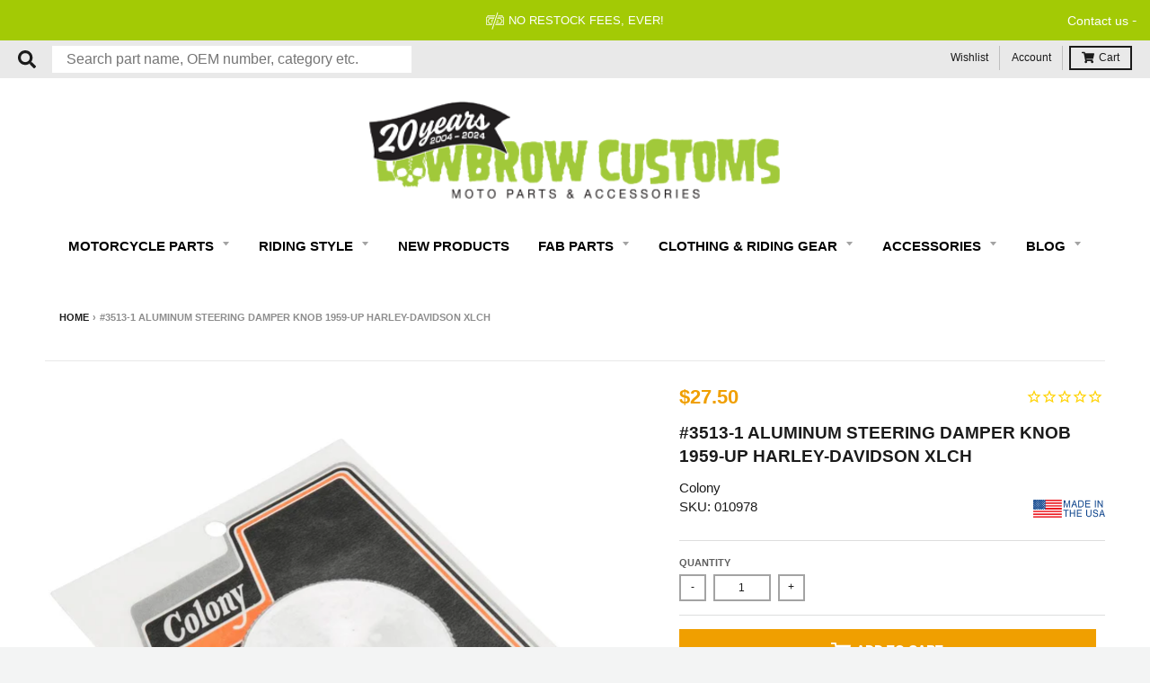

--- FILE ---
content_type: text/html; charset=utf-8
request_url: https://accounts.google.com/o/oauth2/postmessageRelay?parent=https%3A%2F%2Fwww.lowbrowcustoms.com&jsh=m%3B%2F_%2Fscs%2Fabc-static%2F_%2Fjs%2Fk%3Dgapi.lb.en.2kN9-TZiXrM.O%2Fd%3D1%2Frs%3DAHpOoo_B4hu0FeWRuWHfxnZ3V0WubwN7Qw%2Fm%3D__features__
body_size: 161
content:
<!DOCTYPE html><html><head><title></title><meta http-equiv="content-type" content="text/html; charset=utf-8"><meta http-equiv="X-UA-Compatible" content="IE=edge"><meta name="viewport" content="width=device-width, initial-scale=1, minimum-scale=1, maximum-scale=1, user-scalable=0"><script src='https://ssl.gstatic.com/accounts/o/2580342461-postmessagerelay.js' nonce="41so3NNbgZRj8dOjvUTpuw"></script></head><body><script type="text/javascript" src="https://apis.google.com/js/rpc:shindig_random.js?onload=init" nonce="41so3NNbgZRj8dOjvUTpuw"></script></body></html>

--- FILE ---
content_type: application/javascript; charset=utf-8
request_url: https://searchanise-ef84.kxcdn.com/preload_data.9R8J4D9W3R.js
body_size: 10881
content:
window.Searchanise.preloadedSuggestions=['handle bars','gas tanks','rear fender','sissy bar','tail light','gas cap','springer front end','triumph parts','gas tank','handlebar risers','brake line','air cleaner','foot pegs','sportster exhaust','throttle cable','handlebar grips','fuel petcock','spark plug wires','head light','clutch lever','shovelhead parts','vintage triumph parts','sportster seat','solo seats','exhaust pipes','ignition switch','throttle housing','clutch cable','oil tanks','sportster hardtail','battery box','fuel line','brass parts','solo seat','sportster handlebars','rear axle','dyna parts','kick stand','oil line','hand controls','hard tail frames','fuel reserve bottle','motorcycle mirror','air filter','motorcycle tires','primary cover','turn signals','oil filter','headlight mount','license plate','chain conversion kits','rear fenders','forward controls','fork tubes','fender mount','s&s super e','seat mount','t bars','1 inch handlebars','points cover','motorcycle wheels','colony hardware','mid controls','brake lever','springer parts','derby cover','brake light','ironhead sportster','license plate bracket','sportster tank','axle spacers','moon eyes','fuel filter','front end','ignition coil','triple tree','spark plug','motor mount','softail parts','hard tail','breather bolts','cv carb','brake caliper','530 drive chain','sportster gas tanks','1inch handlebar grips','shovel head','kustom tech','yamaha xs650','wheel spacers','7/8 inch handlebars','petcock all','license plate mount','21 inch front wheels','top motor mount','front axle','rear sprocket','kick start','bar risers','riser clamp','neck bearings','biltwell helmet','1/4 npt petcocks','rigid frame','internal throttle','prism supply','motorcycle mirrors','sportster treatment wiring kit','fender struts','oil pressure gauge','sportster air cleaner','tall sissy bar','triumph exhaust','frisco gas tank','kicker pedal','seat springs','s&s carburetor','brake switch','fxr parts','engine stand','sportster fender','sissy bars','front brake master cylinder','fuel tank','brake and clutch levers','ape hangers','amal carburetor','key switch','39mm fork tubes','chain tensioner','7/8 handlebar grips','coil relocation','oil tank','tail lights','front fender','primary gasket','z bars','cloth wire','drag bars','headlight bracket','rear brake','belt drive','throttle cables','t bars handlebars','voltage regulator','brake rotor','banjo bolt','brake lines','sportster parts','fuel bottle','transmission plate','gas tank bungs','oil lines','shovelhead exhaust','fork tube','shift lever','riser bushings','rear brake caliper','oil pump','weld on hard tail','timing cover','gas tank mounting kit','handlebar controls','speedometer bracket','exhaust clamp','king and queen seat','neck cups','1 handle bars','universal battery box','leather washers','sportster frame','sportster rear fender','cam cover','sportster gas tank','sprocket cover','air intake','ironhead parts','sportster seats','sportster speedometer','triple trees','forward controls sportster','chrome bolts','wiring harness','hand grips','intake manifold','vintage triumph','brake cable','rear wheel','wheel spacer','saddle bag','oil tank mount','spark plug wire','banjo fitting','harley tools','jockey shifter','sportster mid controls','cv carburetor','foot peg','rabbit ear handlebars','shotgun exhaust pipes','wassell tank','brake light switch','turn signal','solo seat springs','saddle bags','wheel bearings','heat shields','shifter pegs','carb support bracket','oil cap','handle bar risers','foot controls','2004 sportster parts','3/4 axle spacers','bates baja tires','cycle electric generator','ignition coil relocation','starter button','front forks','heat shield','chopper parts','twin cam','s&s air cleaner','biltwell handlebars','vented gas cap','vans grips','harley davidson sportster','oil filter mount','bsa parts','rocker box','riser bolts','shifter peg','sportster clutch cable','springer handle bars','fork shroud','brake pads','sportster motor mount','clutch hub','front brake','triumph tools','sportster gasket','passenger pegs','weld in bungs','cycle electric','evo big twin','tank mount','t shirts','axle adjuster','battery cover','choke cable','plug wires','gas box','41mm fork tubes','rear shocks','16 rear wheel','fuel tanks','coil mount','motorcycle patches','super e air cleaner','pushrod covers','exhaust muffler','3/4 rear axle','antigravity batteries','rear fender mount','rat fink','handle bar controls','spark plugs','primary cover bolts','tool roll','seat pan','sportster sissy bar','brake rod','invader wheels','dyna exhaust','led headlight','4 speed transmission','engine mount','21 spool wheel','foot clutch','tank lift','fork oil','whiskey throttle','weld on','18 rear wheel','gauge mount','brake pedal','front wheel','tail light license plate light','chain conversion','22mm petcock','points cover sportster','front brake line','the gasbox','bolt on hardtail','sissy bar bag','handlebar clamp','morris magneto','35mm fork tubes','service manual','t bar','gremlin wiring kit','springer risers','threaded bungs','frisco tank','rear master brake cylinder','fuel cap','circuit breaker','fast eddy co','hard tail kit','rabbit ears','sportster oil tank','fork brace','cycle standard','harley panhead','drag pipes','harley shovelhead','full frame','single cable throttle','master cylinder cover','2003 harley sportster','rear tire','clutch cable sportster','gas can','rear caliper bracket for rigid model','triumph engine','solo seat hinge','peanut tank','sportster shocks','mini ape handlebars','axle spacer','mirror clamp','throttle cable sportster','handlebars 1 inch','1/4 npt fittings','crash bars','ignition cover','sportster exhaust pipes','floor boards','electrical parts','xs650 parts','16 rear tire','head lights','highway pegs','stator harley','sportster wiring harness','drum brake','sportster wheels','cable clamp','air cleaner cover','seat bolt','sportster springer front end','exhaust gasket','10 inch handlebars','oil cooler','sportster throttle cable','top clamp','big twin parts','swing arm','rear master cylinder','avon speedmaster','2 into 1 exhaust','biltwell helmets','rigid seat','road king','sportster gas cap','fork boots','fork seal kit','fuel reserve','sportster chain conversion kits','colony sportster','chain guard','derby covers','clutch plates','hand controls for sportster','seat hinge','extended float bowl screws','sportster sprocket','choke knob','solo seat mount','fork shrouds','ironhead hardtail','fender strut','electronic ignition','rocker box gaskets','drag specialties','motor mount bolts','sportster treatment','exhaust wrap','valve stem cap','gas tank mount','speedometer cable','manta ray rear fender','gas tank petcocks','oil pressure','open primary','sportster kickstand','tool bag','handle bar','2006 sportster parts','front master cylinder','kill switch','brake line kit','1/8 npt fittings','gasbox frame','triumph frame','oil gauge','velocity stack','spring seat','horseshoe oil tank','remote oil filter','shift linkage','cv air cleaner','big bore kit','amal parts','p pad','mounting tabs','harley softail','sportster suspension','knucklehead parts','transmission bolts','sissy bar mount','kicker arm','head bolts','starter solenoid','fishtail exhaust','thrashin supply','chrome washers','primary chain','triumph hardtail','panhead exhaust','firestone tires','sportster clutch','inner tube','1 inch grips','brake hose','brake line fittings','heart shaped mirrors','kickstand spring','hardtail kit','fork seals','lane splitter','brass gas cap','street bob','handle bars 7/8','shifter lever','lowbrow customs','goodridge fittings','exhaust tips','exhaust clamps','oil tank parts','wheel spacer kit','solid riser bushings','gas line','sportster foot pegs','turn signal switch','gift card','choke relocated','glass license plate reflectors','carb support','gasbox fender','rogue fender','push rod','lowbrow customs shotgun pipes','s&s super e rebuild kit','airspeed cycles','39mm fork','honda cb750','rear sprocket bolt kit','stingray fender','front brake caliper','rubber mount','oil tank cap','wassell gas tank','pet cock','handlebar switches','rear brake line','key ignition','5/16 fuel line','sportster air filter','kick start pedal','drive chain','seat spring','z bar','rims wheels','rear axle adjuster','timing cover harley-davidson','led lights','stem nut','shift peg','passenger peg mounts','crash bar','trailer fender','wheel bearing','manta ray fender','narrow handlebars','lowering kit','6 over forks','1979 harley sportster','12 inch handlebars','spring solo seats','reserve fuel bottle','crankcase breather','super e','mullins chain drive','gas bottle','ribbed fender','cocktail shakers','chrome spacers','goodridge brake line','triumph clutch','fork caps','1/2-13 riser bolt','skid plate','heart mirror','bdl belt drive','21 inch tires','burly brand','oil fitting','timing plug','chrome fender','jockey shift','battery tray','fast eddy','engine mounting hardware','neck bearing','sissy bar sportster','3/8 npt petcock','tracker bars','pullback risers','acorn nuts','fabrication parts','piston rings','triumph gas tank','petcock bung','gloves leather','iron head','weld on tabs','exhaust kit','throttle tube 1 inch','fork springs','exhaust baffle','led sled','gasket kit','rear fender mounting kit','hooligan kit','fork covers','fork stop','belt to chain','tail light mount','big twin','bolt kit','rear caliper','fork seal','valve caps','throttle assembly','s&s super e air cleaner','spool wheel','fuel gauge','sportster front end','t shirt','handle bar clamp','fuel hose','wide glide','banana tank','clutch kit','sportster cover','motor mounts','battery box mount','springer headlight mount','carb rebuild kit','brake rotors','sportster wheel','tsunami fender','carburetor harley-davidson','intake gasket','19 inch front wheel','5/16-18 thread bolts','1200 conversion kit','thunderheader exhaust','foot clutch kit','wiring kit','decal stickers','bolt on hardtail sportster','gremlin wiring sportster','pillion pad','steel bung','fork gaiters','stainless steel','forks sportster','springer handlebars','2007 harley davidson sportster','brake fittings','axle plate','drive belt','oil dipstick','colony xl sportster','harley 45 parts','rocker cover','brake fluid','honda shadow','head light mount','inner primary','triumph oil tank','oil hose','sprocket bolts','upsweep exhaust','rotor bolts','650 triumph parts','neck cup','engine guard','sportster hardware','wiring diagram','drain plug','spoke wheels','avon tires','pike nuts','m8 softail','point cover','ape handlebars','handle bar grips','sportster hardtail kit','transmission sprocket','linkert carburetor','handlebar bushings','ignition switch mount','rear brake master cylinder','sportster brake line','oil line fitting','sportster 883 to 1200cc','sportster risers','spool hub','grips 1 inch','sportster xl','idle cable','braided brake lines','oil tank fittings','1/4 fuel line','coil cover','exhaust pipe','inspection cover','forward control','head gasket','valve stem','sportster fork','jiffy stand','air intake sportster','cam cover bolts','clutch lever assembly','master cylinder','bayonet gas cap','wx gas tank','primary oil','sportster fenders','luggage rack','mini apes','shovelhead hardware','gas tank sealer','rear struts','fat bob','1986 harley sportster','ignition mount','front brake cable','joe hunt magneto','biltwell seat','front fairing','tire tubes','brake master cylinder','handlebar riser','sportster frames','efi sportster gas tanks','weld on kickstand','wire harness','sportster headlight','panhead parts','cloth spark plug wires','extended cables','top hat bungs','transmission cover','exhaust bracket','parts for harley davidson','shinko tire','biltwell grips','biltwell gringo','35mm fork','mikuni carburetors','bates baja','rear fender sportster','sportster primary cover','exhaust sportster','narrow glide','front tire','performance machine','pre unit','shotgun pipes','brake stay','cv carb bracket','883 to 1200 conversion','push button','street glide','slip on exhaust','led taillight','tank lift kit','whiteknuckler brand','coffin tank','clutch rod','potato potato','super classic 270','seat screw','sully\'s seat\'s','3/8 chrome bolts','fuel filter in line','fxr exhaust','ironhead sportster parts','dice magazine','mid usa','fna customs','exhaust baffles','sportster chain','triumph clutch cable','side stand','internal fork stop','oil fittings','triumph handlebars','sportster manual','starter relay','fender bracket','14 inch handlebars','triumph stator','o ring','triumph throttle cable','frisco tank mount','brake parts','old stf','sportster ignition','gas tank cap','rear brakes','side cover','phone mount','dyna seat','sportster fairing','mechanical brake','rear fender struts','chopper seat','wire loom','star hub','key chain','16 inch handlebars','air filter cover','axle plates','sticker pack','return order','le pera','crash bars for harley-davidson','sportster oil','pazon electronic ignition','dual cable throttle assembly','sportster tanks','carb cover','exhaust mount','throttle tube','chain adjuster','model a','s and s super e carb parts','evo softail parts','tank riser','sportster forward controls','hose clamps','big twin frame','caliper bracket','sportster controls','riding glasses','led turn signals','exhaust flange','seat bracket','louvered air cleaner','bobber seats','burly cable kit','sportster gasket kit','fork lower legs','gas tank mounts','dyna s','banjo bolts','mid control','fork cap','shinko 270 classic','ignition relocation','triple tree hardware','harley sportster','road glide','hummer tank','sportster breather bolts','kick start kit','air cleaners','triumph carburetor','skid plate for sportster','springer top clamp','hardtail frame','coil bracket','springer brake','amal carb parts','oil bag','p clamp','pop up gas cap','oil pressure switch','brass risers','brake tee','8 inch risers','hose barb','triumph exhaust pipes','motor stand','rim strip','shocks sportster','highway bar','idle screw','exhaust gaskets','helmets open','rear brake pedal','fuel valve','breather bolt','brake disc','sportster motor mount bolts','axle adjusters','gas bottles','sportster footpegs','universal brake line','progressive shocks','axle nut','gringo s','sportster handlebar controls','ape hanger','shovelhead hardtail','sportster engine mount','sissy bar pad','softail fender','brake bracket','chrome fasteners','xs650 hardtail','sportster forks','cable kit','sportster wiring','switch housing','cam style gas cap','oil change kits','solo seat mounts','shift knob','brake fitting','plug wire','clutch springs','kicker kit','gas tank bung','1996 harley sportster','mini ape','sportster carburetor','black handlebars','damper rod','split tanks','foot peg mounts','sportster engine','rear brake switch','cole foster','skateboard rack','39mm triple tree','2002 harley sportster','3/4 wheel spacer','oil plug','license plate light','break line','tire tube','ignition module','1 inch handlebar risers','bung king','leather washer','tc bros','manta ray','sportster brake','14 ape hanger handlebar','bubble shield','3/4 front axle','1999 harley sportster','s&s carburetor parts','martian machine','fuel petcock 1/4 npt','springer headlight','toggle switch','hardtail sportster','front fenders','springer fork','fish scale','rabbit ears handlebars narrow','hand controls black','hose clamp','sprocket nut','flat fender','kickstart kit','derby cover screws','buckhorn handlebars','bsa a65','front fork','tombstone tail light','1977 harley davidson sportster','rear axle kit','rear rotor','cobra seat','fork lower','clutch levers','sportster hardware kit','clutch basket','triumph engine stand','frame clamp','king and queen','indicator lights','generator hardware','rocker box gaskets kit','sportster head bolts','shift rod','handle grips','open belt primary','universal throttle cable','choke knob enricher','triumph gasket','oil line fittings','gas tank adapter brackets','direct starter solenoid button','white grips','fat boy','triumph pre unit','sportster brakes','handle bars sportster','push rod covers','fork boot','battery cable','kick stand spring','glass reflectors','low rider s','fuel can','triumph 500 parts','steering stem','peg mount','biltwell throttle','biltwell risers','transmission oil','bar bag','whitworth tools','gas gauge','1988 sportster parts','sportster fuel tank','cv carb rebuild kit','pan am oil','shovel heàd parts','on sale','sportster pegs','brake lever master cylinder','front sprocket','fork rebuild kit','rake kit','risers for 1 inch handlebar','efi plate','sportster hooligan kit','18 inch rear tire','cylinder head','heritage softail','brass grips','universal braided stainless brake line','prism petcock','shop manuals','clutch plate','sportster intake','swing arm kit','back rest','sportster front fender','2014 harley-davidson sportster','chopper style throttle housing','brake lights','burly slammer','2005 sportster 1200 custom','sportster bars','2005 sportster xl','sportster rear wheel','1980 harley sportster','king queen seat','sportster tank lift','spacer kit','headlight switch','clutch arm','sportster throttle','sportster cam cover','exhaust studs','rebuild kit','5/16 chrome bolts','wide glide parts','remote oil filter mount and bracket','super e carb','triumph tool','jet kit','dog dish','oil temp dipstick','gasbox exhaust','sportster petcock','cafe racer','pressure plate','cell battery','1995 harley sportster','brake drum','efi tank','riser bushing','horn button','air cleaner sportster','james gaskets','s and s carburetor parts','fork cover','rear pulley','2009 sportster parts','license plate bolts','rear brake rod','transmission gasket','sportster fork tubes','clearance parts','lucas tail light','intake seals','antigravity 12 cell','points cover evo','fuel pump','triumph brake','triumph bonneville','steering damper','sportster battery','rear brake rotor','mid controls sportster','fork sliders','axle spacer kit','2001 sportster 1200 xl','6 inch risers','front motor mount','single throttle','sportster chain conversion','mustang tank','saturday sportster','light switch','invader wheel','springer riser','kick pedal','hard tail sportster','1inch grips','cloth covered wire','bar end mirrors','full face helmet','dog bone','fender mounts','evo exhaust','rear suspension','softail exhaust','front suspension','xs 650 parts','chain drive','sportster top motor mount','engine bolt kit','front rim','horn cover','7/8 handle bars','tool box','idle adjuster','3/8-16 chrome bolts','mooneyes oil tank','triumph chain','04 sportster parts','wassell peanut','oil tanks sportster','intake manifold gasket','springer seat','triumph tank','internal throttle housing','ignition key switch','bobber fender','pangea speed','narrow triple trees','fuel sight gauge kit','dash panel','sullys seats','hardtail seat','forty eight','clutch hub puller','podtronics regulator/rectifier triumph','mega nut','cylinder heads','clutch perch','floorboard mounting','fuel bottle carrier','sportster hardtail frame','2007 sportster parts','ignition bracket','chain kit','clutch cover','sprocket spacer','hardbody antique style springer front end','shifter linkage','primary gasket kit','shock mount','velocity stacks','gas tank sportster','shovelhead oil lines','chain tensioners','steering bearing','triumph pistons','springer axle','mirror mount','shotgun exhaust','filtro max','shop banner','footpegs harley','chrome acorn nuts','10 inch risers','tappet blocks','riser studs','king tank','shotgun exhaust pipes 1990-03','cycle electric regulator','rubber parts','norton parts','triumph mufflers','upsweep pipes','derby cover gasket','41mm fork','mechanical advance unit','sportster cams','dot 5 brake fluid','ignition switches','chain breaker','fuel pet cock','kicker cover','brake shoes','speedometer mount','seat hardware','fender brace','belt to chain conversion 1200 sportsters black','21 inch wheel','firestone deluxe champion','39mm fork shrouds','frame parts','timken neck bearings','dual throttle cable','drag bar','primary chain tensioner','fender strut kit','fork lowers','indian motorcycle','sportster sprocket cover','honda shadow 600','clutch cables','dust cover','handlebar clamps','sportster axle','sportster taillight','ironhead exhaust','axed tank','carb bracket','chopper frame','rectifier 12v','oil pressure gauge hardware','narrow tank','tank bung','clutch spring','fishtail tips','flathead parts','rubber grommets','exhaust tip','triumph motor mount','sportster air intake','primary belt','oil tank sportster','7/16 banjo fitting','fxst softail','water bottle','battery eliminator','diy sissy bar','la pera','90 degree elbow','dual headlight bracket','sportster grips','rear light','triumph seat','side mount license','engine oil','1987 harley sportster','goodridge brake lines','grimeca master cylinder','odi grips','brass petcock','fuel reserve bottle carrier','knucklehead motor','sportster rear axle','s&s super e parts','extended brake rod','2006 harley sportster','brake reservoir','biltwell whiskey throttle','chrome nuts','06 sportster parts','mufflers for harley-davidson','oil tank mounting kit','gas caps','s&s enrichers','clutch release arm','clamp on mirror','super g','starter switch','air filters','passenger seat','seat sportster','sportster bolt kit','ignition switch bracket','pingel petcock','dyna chain conversion kit','shovelhead frame','sportster brake pads','hand grips harley','spare parts book','speedometer housing','1976 sportster parts','cable wrap','tail light lens','softail seat','sportster motor mounts','top motor mount sportster','handlebar bag','harley davidson','gas box frame','triumph forks','shifter rod','mounting tab','yamaha bolt','fender bolts','dyna sissy bar','gas can for motorcycles','sportster rear brake','shock bolts','top end gasket kit','riser bolt','springer brake kit','red grips','brake rotor bolts','sportster handle bars','primary drain plug','extended clutch cable','colony shovelhead','3 position ignition key switch','gas tank risers','rear axle spacer','fork legs','sportster wiring treatment','sportster throttle cables','dog bone riser','springer forks','generator gear','mini drum','lane splitter shield','sportster primary','king and queen seat sportster','electrical box','t shirts men\'s','alien tank','compensator sprocket','capacitor battery eliminator','motor oil','tophat bungs','turn signal mount','petcock 22mm','fork seal driver','throttle sleeve','05 sportster parts','belt drive primary','amf grips','piston ring compressor','arlen ness','battery cables','shovelhead motor mount','triumph gas tanks','belt guard','front ends','brake master','rocker box bolts','swingarm bearings','spring solo seats mounting','oil drain plug','gasbox mount','coffin gas tank','sportster engine stand','diamond chain','intake clamps','triumph ignition','chrome hardware','hawg supply','s and s','rear brake mount','tank mounts','oil lines and fittings','sissy bar kit','front caliper','530 chain kit','triumph magneto','12 inch apes','4 inch risers','amal carb','classic grips','handle bars 1 inch','start button','front brake lever','the sportster treatment','clutch and brake lever','oil change','ss carb','carburetor support bracket','brake caliper bracket','primary bolts','master cylinder rebuild kit','harley gas cap','pushrod cover','big bore','voltage regulators','gas cap gasket','primary cover gasket','triumph fork','iron head parts','tail light bracket','t-bars handlebars','mounting kit fairing','chain drive conversion','belt to chain conversion','xs650 exhaust','o rings','oil temperature dipstick','gas tank hardware','saddlemen step-up','1974 sportster parts','big sucker','tool kit','3/4 wheel spacers','sportster tracker','mid-usa antique style springer','carb jets','shovelhead gasket','alternator cover','headlight bulb','closeout sale','chain conversion kit','sportster springer','wheel cover','mini speedometer','jockey shifters','extended brake line','upswept exhaust','solo seat spring mounts','generator bolt','rigid struts','front motor mount sportster','chain tool','primary cover sportster','triumph frames','cv choke cable','gas cap sportster','float bowl screws','drag bars sportster','all grips','6 over fork tube','built well','cylinder base nuts','s & s super e','split tank','handlebar bolts','sportster clutch kit','panhead hardware','60 weight oil','triumph throttle','support bracket','clutch tool','triumph petcock','spark plug wire kit','cam cover gasket','brake mount','clutch hub nut','gasbox oil tank','mounting bracket','beck grips','8 inch z bars','carb gasket','1978 sportster parts','pan head','rabbit ear','handlebars sportster','screw in gas cap','exhaust mounting brackets','99 sportster parts','speedo mount','gold chain','fork tube cap','vans 1 grips','flying monkey grips','exhaust flange kit','shovelhead clutch','classic 240 white wall','triumph 650 parts','tank sealer','motorcycle lift','horn and cover','1990 harley-davidson sportster','coil relocation sportster','ignition key','sportster oil filter','progressive springs','push rods','valve cap','flying monkey','3/8 inch petcock','2004 and up','cannonball springer','1992 harley sportster','brake pad','1 inch risers','flush mount gas cap','front wheel spacers','triumph t120','windshield with','mama tried','1973 harley davidson','2005 harley sportster','oil cap sportster','shovel head exhaust','light mount','moto iron','catch can','7/8 throttle tube','progressive suspension','1985 sportster parts','kill bill','cole foster grips','triumph wiring diagram','130/90b16 rear','narrow tree','exhaust shield','dyna fender','transmission mounting plate','frisco mount','coker tire','kustomtech brake','gas tank mounting','oil filter bracket','sportster sissybar','sportster clutch lever','triumph engine parts','white wall tires','exhaust gasket sportster','motor mount sportster','soft tail parts','8 over fork tubes 39mm','fuel petcocks','banana gas tank','sportster chopper','led tail light','dual cable throttle','v star','center stand','triumph oil','magneto cover','sportster coil','triumph hardware','box tail light','speedometer relocation','mikuni adapter','sportster battery cover','tie down','gasbox sissy bar','mid pegs','choke relocation','exfil bags','clutch control','front fork brace','fender hardware','weld on hardtail','stem bolt','shovelhead fender','rogue fender and struts','fork stops','electra glide','license plate frame','shovelhead clutch cable','light bracket','engine cover','fab parts','fuel caps','sportster battery box','clearance sale','21 front wheel','battery strap','rear wheels','mid usa springer','bob newby','seat mounts','hooligan exhaust','open primary shovelhead','2001 sportster 883 xl','tag mount','1 inch throttle','push button starter','dust shield','drag pipes sportster','rims wheels and tire','springer bars','tank bungs','peanut gas tank','sportster front wheel','p clamps','sportster tires','sprocket lock','main jet','triumph bearing','fxdb dyna street bob','headlight visor','kick starter','axed gas tank','mullins trees','on off switch','finned cover','moto bars','tag bracket','big twin exhaust','colony hardware sportster','pullback handlebars','seat pivot','oil pump gasket','clutch cable clamp','riser extensions','flat track','neck cups and bearings','stainless steel handlebars','rear wheel spacers','stator cover','wheel hub','narrow trees','grip glue','fuel gauge kit','1/4 npt petcock','pursuit foot pegs','sportster big bore kit','intake seal','fuel reserve bottle and carrier combo','shovelhead exhaust pipes','1998 harley-davidson sportster','pike nut','battery mount','custom parts','39 mm fork','1997 harley-davidson sportster','front turn signals','7/16 chrome bolts','sportster spark plug wires','8 inch handlebars','shovelhead seat','2008 sportster custom','single throttle cable','gas tank caps','baja tire','mid tunnel wassell','front rotor','harley-davidson parts','lapel pin','triumph pre unit parts','carburetor rebuild kit','tracker handlebars','exhaust cover','light bulb','fork covers sportster','moon cover','crankcase breather filter','hardware kit','throttle controls','filler neck','ironhead motor mount','saturday sportster parts','transmission seal','fat bob tanks','2000 harley sportster','efi gas tank','extended fork tube','cable lube','triumph oil pump','sportster neck bearings','fna headlight','fork clamp','banjo bolt switch','11.5 rear rotor','pod delete','1986 sportster parts','seat post','cable kits','upper motor mount','key mount','handle bar switch controls','mini bike','shift lever sportster','2019 harley-davidson sportster','sportster front axle','complete engine','fuel lines','acorn nut','k model','passenger peg','1994 sportster parts','chain slider','model a tail light','servi car','triumph manual','sportster primary gasket','lifter base screws','air ride','neutral switch','gas filter','xlh 1000 sportster','honda shadow 750','round mirror','chopper fender','cover sportster','2 inch risers','load equalizer','sportster derby cover','m8 parts','clutch pushrod','triumph air filter','drive sprocket','regulator mounting bracket','mini switches','transmission plate mount','2013 harley-davidson sportster','throttle grips','instructional videos','49mm fork tubes','mustang gas tank','motor mount hardware','exhaust brackets','sportster turn signals','sportster riser','air valve caps','sportster 2004-up','foot peg mount','sportster solo seat','axle kit','rear axle nut','springer front end sportster','fxd dyna glide','bates tires','lowering kit for sportster','cylinder studs','timer cover','softail frame','handle bar riser','dunlop tires','front brakes','bobber seat','filler cap','bungee nuts','1993 harley sportster','rear caliper bracket','momentary switch','headlight mounting bracket','brake kit','speedometer drive','2006 sportster xl','heart mirrors','british standard','rear rims','king sportster gas tank','triumph coils','gas reserve bottle','brass pegs','dynatek ignition','2 into 1 exhaust sportsters','hand levers','shifter shaft','transmission drain plug','sportster bolts','transmission stand','james gasket kit','cv carb air cleaner','triumph clutch plates','air cleaner super e','5/8 axle kit','triumph motorcycle','brass foot pegs','sportster frame hardtail','harley grips','plate mount','rear chain','oil tank mounts','chrome risers','super e throttle cable','springer riser adapter','ironhead frame','carburetor support','invader wheel set','brake spring','xlh sportster','fork extensions','performance machine classic caliper','sissy bar bags','electrical wire','side bag','triumph gas cap','tsunami rear fenders','2020 harley-davidson sportster','motorcycle grips','pinion gear puller','brake bleeder','rigid strut','biltwell bag','rear brake bracket','glenns triumph manual','front brake line kit','triumph foot pegs','license plate reflectors','rear shocks sportsters','1 handlebar grips','handle bar controls sportster','threaded bung','king p-nut','tank bag','m8 softail parts','sportster service manual','v rod','sportster shifter','transmission plug','face shield','paughco exhaust','pilot jet','sportster pipes','dash panel kit','triumph bobber','motor sprocket nut','crush washers','sportster rigid frame','cv choke','hydraulic brake','1 throttle tube','chrome button head allen bolt','brake levers','fork oil sportster','oil change kit','triumph springer front ends','mesh air cleaner','rear rim','damper tube','bolt on hard tail','hand control','super e gasket','vance and hines','brake anchor','antique style springer','pull back risers','sportster starter','gas cap bung','iron 883 parts','cycle standard handlebars','speed sensor','extended throwout bearing','footpeg mount','hard tail frame','brake caliper bolts','chain adjusters','dyna ignition','road king parts','super e rebuild','throttle cables sportster','dyna low rider','joe hunt','pinch bolt','harley clutch','triumph fork tubes','sportster handlebar risers','ss air cleaner','springer adapter','circuit breaker mounting','twin cam dyna','oil filters','triumph t140','regulator mount','front wheels','evo breather bolts','cam cover gaskets','gas tanks for sportster','bolts and fasteners','dyna shocks','clutch pedal','mid controls foot','tachometer plug','gear shifter','4 speed hardware','spoke wheel','velocity stack s&s','chrome allen bolts','exhaust clamps 1-3/4','tbw handlebars','triumph primary','pan am','sportster levers','shovelhead engine','brake light mount','3/8 banjo fitting','spark plug holder','150/80b16 rear','2 up seat','solo spring seat mounts','clutch sportster','fork gaiter','charging systems','throttle control','primary inspection cover','sportster coil ignition relocation','stop light','gas petcocks','generator bolts','black risers','s&s carb','6 volt coils','ratchet top','springer front ends','switch delete','speedo delete','cable clamps','harley dyna','coil mounting bracket','sportster shifter lever','biltwell gringo s','2000 harley sportster 1200','kerker exhaust','heat wrap','fork bag','1972 ironhead sportsters','tank liner','cocktail shaker','front sprocket sportster','harley sportster gas cap','brake line fitting','turn signal fork clamps','1991 harley sportster','brake calipers','shovelhead rocker box hardware','triumph wheels','brake pads sportster','sportster exhaust kit','exhaust stud','suzuki ls650 savage','triumph coil','sportster points cover','axle covers','transmission hardware','s&s throttle cable','handlebar control','triumph fender','triumph brake cable','bar clamp','sportster tail light','1/4 petcock npt','frame jig','brass exhaust tips','3.5 gallon gas tank','dyna mid controls','honda rebel','fender rear','sportster kit','bates headlight','triumph bearings','head bolt','transmission studs','saddle bag mounts','front brake rotor','diy sissy bar kit','clutch nut','murdock risers','exahust pipes','100/90-19 front tire','4 over front end','fuel bottles','head bolt covers','blade levers','sprocket bolt','p nut gas tank','vance and hines exhaust','stainless steel brake line','lc fabrication','exhaust bolts','gas cap harley-davidson 1982-1995','2010 sportster parts','brake and clutch levers control','sportster mirrors','hydraulic clutch','fork spring','ignition coils','bullet turn signals','clutch release','clutch assembly','fuel petcock 22mm','750 triumph parts','rear motor mount','16 inch harley wheel spokes','advance unit','throttle cable triumph','8 over tube','yamaha xs','evo sportster','brake linkage','speedo cable','headlights for choppers','mini drum brake','gas tank plug','ss carburetor','kickstart pedal','custom tech','mid tunnel','5.00-16 rear tire','bearing support','rotor spacer','kustomtech clutch','dynatek 2000i','1” handle bars','oil filter kit','hub plate','carb kit','fork co','braided brake line','gas tank tabs','clip on handlebar','ribbed rear fenders','tee shirts','harley vl','triumph america','steering stem nut','stickers pack','lorain frame','fork bushings','rear turn signals','pazon triumph','black mirrors','clutch handle','brake peg','pinion gear','squish pipe','arlen ness big sucker','springer clamp','coil wires','switch mount','air filter sportster','wheel bearings sportster','wagner master cylinder','cam gas cap','rocker clutch','front brake master cylinder handlebar','chrome rear fender','neck stem','lock washer','engine mount hardware','headlight bucket','hairpin seat springs','aluminum bung','window bars','fender strap','springer front','air cleaner bracket','chopper tank','floorboard mount','sportster kick stand','engine bolts','voes switch','19 rear wheel','fuse box','pursuit grips','sportster drag pipes','single fire ignition','bleeder screws','backing plate','valve spring compressor','steering stem bolt','gremlin wiring','mounting clamp','springer nut','scrambler sportster','enricher knob','cloth wiring','rear seat','biltwell gloves','1/2 13 handlebar bolts','test light','lepera seats','sissybar kit','cable adjuster','jiffy stand parts','dished gas tank','coil wire','battery cover sportster','gas tank lift kit','taillight mount','5/8 wheel spacers','disc brakes','kicker spring','dyna wide glide parts','patch iron','foot pegs sportster','spike nut','red fox','harley throttle cable','spark plug boots','s&s jets','fork kit','biltwell lane splitter','sportster wiring kit','hand shifter','tank cap','honda cb350','sportster hard tail','chrome handlebars','hardtail fender','tachometer for','fat bob fender','clutch adjuster','harley risers','fender bungs','spoke wrench','exhaust parts','8mm spark plug wire','intake manifold big twin','triumph carb','braided line','fender sportster','sight gauge','chain sprocket','side mirror','control kit','solo seat pan','front master cylinder kit','led light','flh shovelhead','narrow springer front end','brake line hydraulic','18 inch wheel','fender support','reserve bottle','gas hose','caliper bolts','outer primary cover','brake arm','hard tail seat','tappet block','1981 sportster parts','lever set','shovelhead oil tank','timken bearing','rear sprocket hardware','sunglasses for','greasy reaper','woodruff key','oil seal','swingarm components','2015 sportster parts','130/90-16 rear tire','evo frame','throttle grip','wire harness sportster','sissy bar mounts','voodoo vintage hardtail','shifter arm','brake tab','chain lube','seat kit','triumph rubber','triumph battery','softail slim','mirrors sportster','gear oil','super narrow','ignition module sportster','air breather','wire cover','oil pressure gauge kit','shock covers','copper parts','push button switch','cannonball starter kits','bar riser','dyna motor mount','carburetor parts','brake cylinder','triumph headlight','cv jet','sissy bars for sportster','wx tank','highway peg frame mount','triumph neck bearings','triumph wheel','triumph piston rings','rigid frame seat','sportster stator','springer front brake','sportster brass','clutch parts'];

--- FILE ---
content_type: text/javascript; charset=utf-8
request_url: https://www.lowbrowcustoms.com/products/colony-machine-3513-1-aluminum-steering-damper-knob-1959-up-harley-davidson-xlch.js
body_size: 449
content:
{"id":4725199798319,"title":"#3513-1 Aluminum Steering Damper Knob 1959-Up Harley-Davidson XLCH","handle":"colony-machine-3513-1-aluminum-steering-damper-knob-1959-up-harley-davidson-xlch","description":"\u003cp\u003e#3513-1 Aluminum Steering Damper Knob 1959-Up Harley-Davidson XLCH. OEM# 46746-59. Made in Ohio, USA.\u003c\/p\u003e","published_at":"2020-09-14T16:47:44-04:00","created_at":"2020-09-01T15:53:06-04:00","vendor":"Colony","type":"Motorcycle Parts","tags":["All Products Collection","Brand_Colony","Colony_Special_Order","Ebay_Ready","Finish_Raw","Made in the USA_Yes","Makes_Harley-Davidson","Material_Aluminum","MC Parts Nav","Motorcycle Parts: Fork Hardware","Motorcycle Specific_Harley-Davidson Sportster","rtnly-dimensions-lwh:6_5_1","Sale-Okay","Subcategory_Fork Hardware","Vendor_COLONY MACHINE-DROPSHIP"],"price":2750,"price_min":2750,"price_max":2750,"available":true,"price_varies":false,"compare_at_price":null,"compare_at_price_min":0,"compare_at_price_max":0,"compare_at_price_varies":false,"variants":[{"id":32595109838895,"title":"Default Title","option1":"Default Title","option2":null,"option3":null,"sku":"010978","requires_shipping":true,"taxable":true,"featured_image":null,"available":true,"name":"#3513-1 Aluminum Steering Damper Knob 1959-Up Harley-Davidson XLCH","public_title":null,"options":["Default Title"],"price":2750,"weight":64,"compare_at_price":null,"inventory_management":null,"barcode":"COL","quantity_rule":{"min":1,"max":null,"increment":1},"quantity_price_breaks":[],"requires_selling_plan":false,"selling_plan_allocations":[]}],"images":["\/\/cdn.shopify.com\/s\/files\/1\/0097\/0506\/2447\/products\/010978-Colony-3513-1-Aluminum-Steering-Damper-Knob-1959-Up-Harley-Davidson-XLCH-1.jpg?v=1622644094"],"featured_image":"\/\/cdn.shopify.com\/s\/files\/1\/0097\/0506\/2447\/products\/010978-Colony-3513-1-Aluminum-Steering-Damper-Knob-1959-Up-Harley-Davidson-XLCH-1.jpg?v=1622644094","options":[{"name":"Title","position":1,"values":["Default Title"]}],"url":"\/products\/colony-machine-3513-1-aluminum-steering-damper-knob-1959-up-harley-davidson-xlch","media":[{"alt":null,"id":7414338289711,"position":1,"preview_image":{"aspect_ratio":1.0,"height":2000,"width":2000,"src":"https:\/\/cdn.shopify.com\/s\/files\/1\/0097\/0506\/2447\/products\/010978-Colony-3513-1-Aluminum-Steering-Damper-Knob-1959-Up-Harley-Davidson-XLCH-1.jpg?v=1622644094"},"aspect_ratio":1.0,"height":2000,"media_type":"image","src":"https:\/\/cdn.shopify.com\/s\/files\/1\/0097\/0506\/2447\/products\/010978-Colony-3513-1-Aluminum-Steering-Damper-Knob-1959-Up-Harley-Davidson-XLCH-1.jpg?v=1622644094","width":2000}],"requires_selling_plan":false,"selling_plan_groups":[]}

--- FILE ---
content_type: text/javascript; charset=utf-8
request_url: https://www.lowbrowcustoms.com/em-cgi/btag/products/colony-machine-3513-1-aluminum-steering-damper-knob-1959-up-harley-davidson-xlch.js
body_size: 346
content:
{"id":4725199798319,"title":"#3513-1 Aluminum Steering Damper Knob 1959-Up Harley-Davidson XLCH","handle":"colony-machine-3513-1-aluminum-steering-damper-knob-1959-up-harley-davidson-xlch","description":"\u003cp\u003e#3513-1 Aluminum Steering Damper Knob 1959-Up Harley-Davidson XLCH. OEM# 46746-59. Made in Ohio, USA.\u003c\/p\u003e","published_at":"2020-09-14T16:47:44-04:00","created_at":"2020-09-01T15:53:06-04:00","vendor":"Colony","type":"Motorcycle Parts","tags":["All Products Collection","Brand_Colony","Colony_Special_Order","Ebay_Ready","Finish_Raw","Made in the USA_Yes","Makes_Harley-Davidson","Material_Aluminum","MC Parts Nav","Motorcycle Parts: Fork Hardware","Motorcycle Specific_Harley-Davidson Sportster","rtnly-dimensions-lwh:6_5_1","Sale-Okay","Subcategory_Fork Hardware","Vendor_COLONY MACHINE-DROPSHIP"],"price":2750,"price_min":2750,"price_max":2750,"available":true,"price_varies":false,"compare_at_price":null,"compare_at_price_min":0,"compare_at_price_max":0,"compare_at_price_varies":false,"variants":[{"id":32595109838895,"title":"Default Title","option1":"Default Title","option2":null,"option3":null,"sku":"010978","requires_shipping":true,"taxable":true,"featured_image":null,"available":true,"name":"#3513-1 Aluminum Steering Damper Knob 1959-Up Harley-Davidson XLCH","public_title":null,"options":["Default Title"],"price":2750,"weight":64,"compare_at_price":null,"inventory_management":null,"barcode":"COL","quantity_rule":{"min":1,"max":null,"increment":1},"quantity_price_breaks":[],"requires_selling_plan":false,"selling_plan_allocations":[]}],"images":["\/\/cdn.shopify.com\/s\/files\/1\/0097\/0506\/2447\/products\/010978-Colony-3513-1-Aluminum-Steering-Damper-Knob-1959-Up-Harley-Davidson-XLCH-1.jpg?v=1622644094"],"featured_image":"\/\/cdn.shopify.com\/s\/files\/1\/0097\/0506\/2447\/products\/010978-Colony-3513-1-Aluminum-Steering-Damper-Knob-1959-Up-Harley-Davidson-XLCH-1.jpg?v=1622644094","options":[{"name":"Title","position":1,"values":["Default Title"]}],"url":"\/products\/colony-machine-3513-1-aluminum-steering-damper-knob-1959-up-harley-davidson-xlch","media":[{"alt":null,"id":7414338289711,"position":1,"preview_image":{"aspect_ratio":1.0,"height":2000,"width":2000,"src":"https:\/\/cdn.shopify.com\/s\/files\/1\/0097\/0506\/2447\/products\/010978-Colony-3513-1-Aluminum-Steering-Damper-Knob-1959-Up-Harley-Davidson-XLCH-1.jpg?v=1622644094"},"aspect_ratio":1.0,"height":2000,"media_type":"image","src":"https:\/\/cdn.shopify.com\/s\/files\/1\/0097\/0506\/2447\/products\/010978-Colony-3513-1-Aluminum-Steering-Damper-Knob-1959-Up-Harley-Davidson-XLCH-1.jpg?v=1622644094","width":2000}],"requires_selling_plan":false,"selling_plan_groups":[]}